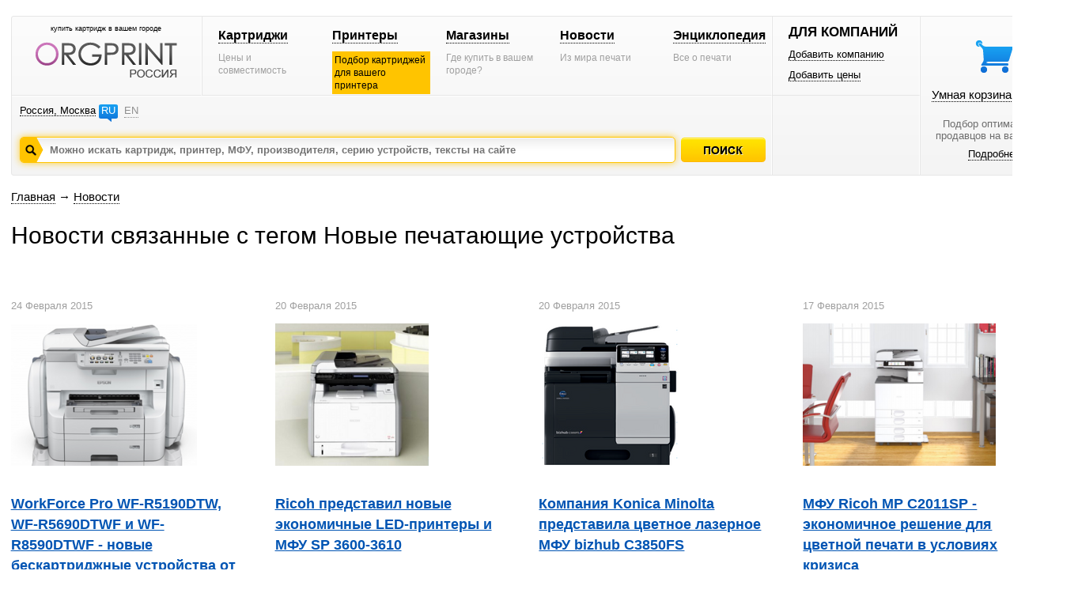

--- FILE ---
content_type: text/html; charset=windows-1251
request_url: https://www.orgprint.com/novosti/tegi/%D0%9D%D0%BE%D0%B2%D1%8B%D0%B5_%D0%BF%D0%B5%D1%87%D0%B0%D1%82%D0%B0%D1%8E%D1%89%D0%B8%D0%B5_%D1%83%D1%81%D1%82%D1%80%D0%BE%D0%B9%D1%81%D1%82%D0%B2%D0%B0/
body_size: 5313
content:
<!DOCTYPE html PUBLIC "-//W3C//DTD XHTML 1.0 Strict//EN" "http://www.w3.org/TR/xhtml1/DTD/xhtml1-strict.dtd"><html xmlns="http://www.w3.org/1999/xhtml" xml:lang="en" lang="en"><head><title>Новые печатающие устройства – новости по тегу – orgprint.com</title><meta name="robots" content="noindex,follow"><META NAME="keywords" CONTENT="Новости, новые принтеры, анонсы технологий печати, профессиональные пресс-релизы, отрасль печати, тренды развития"><META NAME="description" CONTENT="Новости из мира печатающей техники. Отраслевые тенденции развития индустрии печати. Информация для профессионалов. Анонсы новых принтеров. 3d 3д печать в мире."><link href="/css/global.css" rel="stylesheet" type="text/css"><script src="/js/global.js" type="text/javascript"></script>

<!-- Yandex.RTB -->
<script>window.yaContextCb=window.yaContextCb||[]</script>
<script src="https://yandex.ru/ads/system/context.js" async></script><link href="/css/news.css" rel="stylesheet" type="text/css"><link rel="stylesheet" href="/css/social-likes_birman.css"><script src="/js/jquery.min.js"></script><script src="/js/social-likes.min.js"></script><script src="/js/news.js"></script></head>
<body>
<div id="fader" class="hidden" onclick='fader_click();'></div><div id=chose_region_panel class=hidden></div><div id=feedback class=hidden></div><div id='basket_notification_window_id' class=hidden></div><div id="sceleton"><div id="insceleton"><div id="container"><div id="incontainer"><div class='yandex_advert_header'>
<!-- Yandex.RTB R-A-2164670-1 -->
<div id="yandex_rtb_R-A-2164670-1"></div>
<script>window.yaContextCb.push(()=>{
  Ya.Context.AdvManager.render({
    renderTo: 'yandex_rtb_R-A-2164670-1',
    blockId: 'R-A-2164670-1'
  })
})</script>
</div><div id="header" class=gradient><div class=a><div class=a1><div class=x1><div class="t"><div class="logoblock"><div class="p0 center"><p class=logo_title>купить картридж в вашем городе</p><a href='/' class=noborder><img src='/images/orgprintcom_russia.png' alt='Купить картридж для принтера. Расходные материалы для печати.'></a></div></div></div></div><div class=x2><div class="t"><div class="menublock"><div class=p5><div><a href='/kartridgi/'>Картриджи</a></div><span>Цены и совместимость</span></div><div class=p5><div><a href='/printeri/'>Принтеры</a></div><span class=vagno>Подбор картриджей для вашего принтера</span></div><div class=p5><div><a href='/magazini/'>Магазины</a></div><span>Где купить в вашем городе?</span></div><div class=p5><div><a href='/novosti/'>Новости</a></div><span>Из мира печати</span></div><div class=p5><div><a href='/wiki/'>Энциклопедия</a></div><span>Все о печати</span></div></div></div></div></div><div class="geoblock"><div class=geoblock_inside><div class=geoblock_inside_inside><div class="nof ib"><a href='javascript://' title='Изменить регион' onclick='show_geo_panel();'>Россия, Москва</a></div><div class="languages ib"><a href='#'>RU</a><a href='/en/' class=unactive title='English version'>EN</a></div></div></div><div class=geoblock_inside2><div class=geoblock_inside2_inside></div></div><div class=clear></div><div class=a2><div class="search_container"><div class="search_panel"><input type=hidden value='' id='default_id'><div class=spanel><input type=text value='' id=search_input_id onfocus="focusFields(this,'default_id');quicksearch();" onchange="if (doclose==0){quicksearch();};doclose=0;" onkeyup="quicksearch();" onblur="blurFields(this,'default_id');" placeholder='Можно искать картридж, принтер, МФУ, производителя, серию устройств, тексты на сайте'><img src='/images/search_button_hover.png' class=hidden></div><div id=preview_uni class=hidden></div></div></div><div class=button><div class='search_caption search_unactive' onmouseover='this.className="search_caption search_hover";' onmouseout='this.className="search_caption search_unactive";' onclick='search_base();'></div></div><input type=hidden id=search_string_id value="/poisk/kartridgi-i-printeri/"></div></div></div><div class=b><div class=b1><div class="forcompaniesblock"><div class="title1">ДЛЯ КОМПАНИЙ</div><div class=p5><a href='/dobavit-kompaniyu/'>Добавить компанию</a></div><div class=p5><a href='/dobavit-ceni/'>Добавить цены</a></div></div><div class="loginblock "></div></div><div class=b2><div class="cleaverbasketblock basket" onmouseover='this.className="cleaverbasketblock basket_hover";' onmouseout='this.className="cleaverbasketblock basket";'><a class=basket_icon href='javascript://' onclick="window.location.replace(document.getElementById('go_basket_url').value);"></a><div class=basket_content><a href='javascript://' class=basketlink onclick="window.location.replace(document.getElementById('go_basket_url').value);">Умная корзина <span id='basket_content_id'>(Пусто)</span></a><p>Подбор оптимальных<br>продавцов на ваш товар</p><a href='/chto-takoe-umnaya-korzina/'>Подробнее</a></div><img src='/images/basket_hover.png' class=hidden><input type=hidden value='/korzina/' id='go_basket_url'></div></div></div></div>
<div id="content"><div class="bread-crumbs"><div><a href='/'>Главная</a> <span>&#8594;</span> <a href='/novosti/'>Новости</a></div></div><div class="content"><h1>Новости связанные с тегом Новые печатающие устройства</h1><div><div class=news_block>
<div>
<div class=date>24 Февраля 2015</div>
<a href='/novosti/workforce-pro-wf-r5190dtw-wf-r5690dtwf-i-wf-r8590dtwf-novye-beskartridzhnye-ustrojstva-ot-epson'>
<div class=image onmouseover='this.className="image image_hover"'  onmouseout='this.className="image"'><img src='/db/images/novosti/2015/Fevral/epson_r8590dtwf_preview_250_180.png' alt='WorkForce Pro WF-R5190DTW, WF-R5690DTWF и WF-R8590DTWF - новые бескартриджные устройства от Epson'></div>
<div class=title onmouseover='this.className="title noline"'  onmouseout='this.className="title"'>WorkForce Pro WF-R5190DTW, WF-R5690DTWF и WF-R8590DTWF - новые бескартриджные устройства от Epson</div>
</a>
</div>
</div>
<div class=news_block>
<div>
<div class=date>20 Февраля 2015</div>
<a href='/novosti/ricoh-predstavil-novye-jekonomichnye-led-printery-i-mfu-sp-3600-3610'>
<div class=image onmouseover='this.className="image image_hover"'  onmouseout='this.className="image"'><img src='/db/images/novosti/2015/Fevral/ricoh_sp_3610sf-3600sf_preview_250_180.png' alt='Ricoh представил новые экономичные LED-принтеры и МФУ SP 3600-3610'></div>
<div class=title onmouseover='this.className="title noline"'  onmouseout='this.className="title"'>Ricoh представил новые экономичные LED-принтеры и МФУ SP 3600-3610</div>
</a>
</div>
</div>
<div class=news_block>
<div>
<div class=date>20 Февраля 2015</div>
<a href='/novosti/novoe-cvetnoe-lazernoe-mfu-konica-minolta-bizhub-c3850fs'>
<div class=image onmouseover='this.className="image image_hover"'  onmouseout='this.className="image"'><img src='/db/images/novosti/2015/Fevral/konica_minolta_bizhub_c3850fs_preview_250_180.png' alt='Компания Konica Minolta представила цветное лазерное МФУ bizhub C3850FS'></div>
<div class=title onmouseover='this.className="title noline"'  onmouseout='this.className="title"'>Компания Konica Minolta представила цветное лазерное МФУ bizhub C3850FS</div>
</a>
</div>
</div>
<div class=news_block>
<div>
<div class=date>17 Февраля 2015</div>
<a href='/novosti/novoe-mfu-ricoh-mp-c2011sp'>
<div class=image onmouseover='this.className="image image_hover"'  onmouseout='this.className="image"'><img src='/db/images/novosti/2015/Fevral/ricoh_mp_c2011sp_preview_250_180.png' alt='МФУ Ricoh MP C2011SP - экономичное решение для цветной печати в условиях кризиса'></div>
<div class=title onmouseover='this.className="title noline"'  onmouseout='this.className="title"'>МФУ Ricoh MP C2011SP - экономичное решение для цветной печати в условиях кризиса</div>
</a>
</div>
</div>
<div id='advert'></div><div class=clear></div><div class=news_block>
<div>
<div class=date>17 Февраля 2015</div>
<a href='/novosti/mobilnyj-printer-prynt-on-zhe-po-sovmestitelstvu-chehol-dlja-smartfona'>
<div class=image onmouseover='this.className="image image_hover"'  onmouseout='this.className="image"'><img src='/db/images/novosti/2015/Fevral/chehol-printer_prynt_preview_250_180.png' alt='Новый мобильный принтер Prynt, он же по совместительству чехол для смартфона'></div>
<div class=title onmouseover='this.className="title noline"'  onmouseout='this.className="title"'>Новый мобильный принтер Prynt, он же по совместительству чехол для смартфона</div>
</a>
</div>
</div>
<div class=news_block>
<div>
<div class=date>16 Февраля 2015</div>
<a href='/novosti/B432dn-i-MB472dnw-novye-pechatajuschie-ustrojstva-ot-OKI'>
<div class=image onmouseover='this.className="image image_hover"'  onmouseout='this.className="image"'><img src='/db/images/novosti/2015/Fevral/oki_b432dn_i_mb472dnw_preview_250_180.png' alt='B432dn и MB472dnw - новые печатающие устройства от OKI'></div>
<div class=title onmouseover='this.className="title noline"'  onmouseout='this.className="title"'>B432dn и MB472dnw - новые печатающие устройства от OKI</div>
</a>
</div>
</div>
<div class=news_block>
<div>
<div class=date>09 Февраля 2015</div>
<a href='/novosti/mfu-canon-pixma-mx494'>
<div class=image onmouseover='this.className="image image_hover"'  onmouseout='this.className="image"'><img src='/db/images/novosti/2015/Fevral/canon_pixma_mx494_preview_250_180.png' alt='МФУ Canon Pixma MX494 заменит модель Pixma MX474'></div>
<div class=title onmouseover='this.className="title noline"'  onmouseout='this.className="title"'>МФУ Canon Pixma MX494 заменит модель Pixma MX474</div>
</a>
</div>
</div>
<div class=news_block>
<div>
<div class=date>09 Февраля 2015</div>
<a href='/novosti/novyj-karmannyj-printer-polaroid-zip'>
<div class=image onmouseover='this.className="image image_hover"'  onmouseout='this.className="image"'><img src='/db/images/novosti/2015/Fevral/printer_polaroid_zip_preview_250_180.png' alt='Карманный принтер Polaroid Zip не нуждается в картриджах и чернилах'></div>
<div class=title onmouseover='this.className="title noline"'  onmouseout='this.className="title"'>Карманный принтер Polaroid Zip не нуждается в картриджах и чернилах</div>
</a>
</div>
</div>
<div class=clear></div><div class=news_block>
<div>
<div class=date>06 Февраля 2015</div>
<a href='/novosti/Novaja-CPM-Fuji-Xerox-Color-1000i-Press-pechataet-zolotym-i-serebrjanym-tonerom'>
<div class=image onmouseover='this.className="image image_hover"'  onmouseout='this.className="image"'><img src='/db/images/novosti/2015/Fevral/produkciya_napechatannaya_zolotim_i_serebryanim_tonerom_preview_250_180.jpg' alt='Новая ЦПМ Fuji Xerox Color 1000i Press печатает золотым и серебряным тонером'></div>
<div class=title onmouseover='this.className="title noline"'  onmouseout='this.className="title"'>Новая ЦПМ Fuji Xerox Color 1000i Press печатает золотым и серебряным тонером</div>
</a>
</div>
</div>
<div class=news_block>
<div>
<div class=date>28 Января 2015</div>
<a href='/novosti/novoe-mfu-xerox-workcentre-7970'>
<div class=image onmouseover='this.className="image image_hover"'  onmouseout='this.className="image"'><img src='/db/images/novosti/2015/Janvar/xerox_workcentre_7970_preview_250_180.png' alt='Xerox WorkCentre 7970 - новое МФУ для крупных рабочих групп'></div>
<div class=title onmouseover='this.className="title noline"'  onmouseout='this.className="title"'>Xerox WorkCentre 7970 - новое МФУ для крупных рабочих групп</div>
</a>
</div>
</div>
<div class=news_block>
<div>
<div class=date>14 Января 2015</div>
<a href='/novosti/ricoh-vypustil-novye-svetodiodnye-ustrojstva-printer-sp-4510dn-i-mfu-sp-4510sf'>
<div class=image onmouseover='this.className="image image_hover"'  onmouseout='this.className="image"'><img src='/db/images/novosti/2015/Janvar/ricoh_sp_4510dn_preview_250_180.jpg' alt='Ricoh выпустил новые светодиодные устройства - принтер SP 4510DN и МФУ SP 4510SF'></div>
<div class=title onmouseover='this.className="title noline"'  onmouseout='this.className="title"'>Ricoh выпустил новые светодиодные устройства - принтер SP 4510DN и МФУ SP 4510SF</div>
</a>
</div>
</div>
<div class=news_block>
<div>
<div class=date>21 Декабря 2014</div>
<a href='/novosti/mimaki-pokazhet-na-heimtextil-2015-novye-reshenija-dlja-tekstilnoj-pechati'>
<div class=image onmouseover='this.className="image image_hover"'  onmouseout='this.className="image"'><img src='/db/images/novosti/2014/Dekabr/mimaki_ts500-1800_preview_250_180.png' alt='Mimaki покажет на Heimtextil 2015 новые решения для текстильной печати'></div>
<div class=title onmouseover='this.className="title noline"'  onmouseout='this.className="title"'>Mimaki покажет на Heimtextil 2015 новые решения для текстильной печати</div>
</a>
</div>
</div>
<div class=clear></div><div class=news_block>
<div>
<div class=date>20 Декабря 2014</div>
<a href='/novosti/ricoh-podelilsja-planami-po-zavoevaniju-rossijskogo-segmenta-rynka-graphic-arts'>
<div class=image onmouseover='this.className="image image_hover"'  onmouseout='this.className="image"'><img src='/db/images/Ricoh/logo/ricoh_preview_250_180.png' alt='Ricoh поделился планами по завоеванию российского сегмента рынка Graphic Arts'></div>
<div class=title onmouseover='this.className="title noline"'  onmouseout='this.className="title"'>Ricoh поделился планами по завоеванию российского сегмента рынка Graphic Arts</div>
</a>
</div>
</div>
<div class=news_block>
<div>
<div class=date>19 Декабря 2014</div>
<a href='/novosti/Novaja-CPM-Xeikon-3500-dlja-lazernoj-pechati-oboev'>
<div class=image onmouseover='this.className="image image_hover"'  onmouseout='this.className="image"'><img src='/db/images/novosti/2014/Dekabr/xeikon_3500_preview_250_180.png' alt='Новая ЦПМ Xeikon 3500 для лазерной печати обоев'></div>
<div class=title onmouseover='this.className="title noline"'  onmouseout='this.className="title"'>Новая ЦПМ Xeikon 3500 для лазерной печати обоев</div>
</a>
</div>
</div>
<div class=news_block>
<div>
<div class=date>19 Декабря 2014</div>
<a href='/novosti/WorkCentre-3215-i-3225-novye-monohromnye-MFU-ot-Xerox'>
<div class=image onmouseover='this.className="image image_hover"'  onmouseout='this.className="image"'><img src='/db/images/novosti/2014/Dekabr/xerox_workcentre_3215_preview_250_180.png' alt='WorkCentre 3215 и 3225 - новые монохромные МФУ от Xerox'></div>
<div class=title onmouseover='this.className="title noline"'  onmouseout='this.className="title"'>WorkCentre 3215 и 3225 - новые монохромные МФУ от Xerox</div>
</a>
</div>
</div>
<div class=news_block>
<div>
<div class=date>19 Декабря 2014</div>
<a href='/novosti/v-izraile-sozdali-samyj-bolshoj-v-mire-promyshlennyj-cifrovoj-printer'>
<div class=image onmouseover='this.className="image image_hover"'  onmouseout='this.className="image"'><img src='/db/images/novosti/2014/Dekabr/samiy_bolshoy_cifrovoy_promishlenniy_printer_v_mire_preview_250_180.jpg' alt='В Израиле создали самый большой в мире промышленный цифровой принтер'></div>
<div class=title onmouseover='this.className="title noline"'  onmouseout='this.className="title"'>В Израиле создали самый большой в мире промышленный цифровой принтер</div>
</a>
</div>
</div>
<div class=clear></div></div><div class=clear></div><div class=paging>
<input type=hidden value='15' id=last_page_id>
<input type=hidden value='1' id=paramid_page>
<input type=hidden value='novosti' id=param_prefix>
<input type=hidden value='' id=param_razdel>
<input type=hidden value='tegi/Новые_печатающие_устройства' id=param_tag>
<div class=line><span class=object>Страницы</span> <span class=previouse_class>&larr; <span class=ctrl>Ctrl</span> предыдущая</span> <span class=next_class><a href='/novosti/tegi/%D0%9D%D0%BE%D0%B2%D1%8B%D0%B5_%D0%BF%D0%B5%D1%87%D0%B0%D1%82%D0%B0%D1%8E%D1%89%D0%B8%D0%B5_%D1%83%D1%81%D1%82%D1%80%D0%BE%D0%B9%D1%81%D1%82%D0%B2%D0%B0/;page:2'>следующая</a> <span class=ctrl>Ctrl</span> &rarr;</span></div>
<div class=pages><div>1</div><div><a href='/novosti/tegi/%D0%9D%D0%BE%D0%B2%D1%8B%D0%B5_%D0%BF%D0%B5%D1%87%D0%B0%D1%82%D0%B0%D1%8E%D1%89%D0%B8%D0%B5_%D1%83%D1%81%D1%82%D1%80%D0%BE%D0%B9%D1%81%D1%82%D0%B2%D0%B0/;page:2'>2</a></div><div><a href='/novosti/tegi/%D0%9D%D0%BE%D0%B2%D1%8B%D0%B5_%D0%BF%D0%B5%D1%87%D0%B0%D1%82%D0%B0%D1%8E%D1%89%D0%B8%D0%B5_%D1%83%D1%81%D1%82%D1%80%D0%BE%D0%B9%D1%81%D1%82%D0%B2%D0%B0/;page:3'>3</a></div><div><a href='/novosti/tegi/%D0%9D%D0%BE%D0%B2%D1%8B%D0%B5_%D0%BF%D0%B5%D1%87%D0%B0%D1%82%D0%B0%D1%8E%D1%89%D0%B8%D0%B5_%D1%83%D1%81%D1%82%D1%80%D0%BE%D0%B9%D1%81%D1%82%D0%B2%D0%B0/;page:4'>4</a></div><div><a href='/novosti/tegi/%D0%9D%D0%BE%D0%B2%D1%8B%D0%B5_%D0%BF%D0%B5%D1%87%D0%B0%D1%82%D0%B0%D1%8E%D1%89%D0%B8%D0%B5_%D1%83%D1%81%D1%82%D1%80%D0%BE%D0%B9%D1%81%D1%82%D0%B2%D0%B0/;page:5'>5</a></div><div><a href='/novosti/tegi/%D0%9D%D0%BE%D0%B2%D1%8B%D0%B5_%D0%BF%D0%B5%D1%87%D0%B0%D1%82%D0%B0%D1%8E%D1%89%D0%B8%D0%B5_%D1%83%D1%81%D1%82%D1%80%D0%BE%D0%B9%D1%81%D1%82%D0%B2%D0%B0/;page:6'>6</a></div><div><a href='/novosti/tegi/%D0%9D%D0%BE%D0%B2%D1%8B%D0%B5_%D0%BF%D0%B5%D1%87%D0%B0%D1%82%D0%B0%D1%8E%D1%89%D0%B8%D0%B5_%D1%83%D1%81%D1%82%D1%80%D0%BE%D0%B9%D1%81%D1%82%D0%B2%D0%B0/;page:7'>7</a></div><div><a href='/novosti/tegi/%D0%9D%D0%BE%D0%B2%D1%8B%D0%B5_%D0%BF%D0%B5%D1%87%D0%B0%D1%82%D0%B0%D1%8E%D1%89%D0%B8%D0%B5_%D1%83%D1%81%D1%82%D1%80%D0%BE%D0%B9%D1%81%D1%82%D0%B2%D0%B0/;page:8'>8</a></div><div><a href='/novosti/tegi/%D0%9D%D0%BE%D0%B2%D1%8B%D0%B5_%D0%BF%D0%B5%D1%87%D0%B0%D1%82%D0%B0%D1%8E%D1%89%D0%B8%D0%B5_%D1%83%D1%81%D1%82%D1%80%D0%BE%D0%B9%D1%81%D1%82%D0%B2%D0%B0/;page:9'>9</a></div><div><a href='/novosti/tegi/%D0%9D%D0%BE%D0%B2%D1%8B%D0%B5_%D0%BF%D0%B5%D1%87%D0%B0%D1%82%D0%B0%D1%8E%D1%89%D0%B8%D0%B5_%D1%83%D1%81%D1%82%D1%80%D0%BE%D0%B9%D1%81%D1%82%D0%B2%D0%B0/;page:10'>10</a></div><div><a href='/novosti/tegi/%D0%9D%D0%BE%D0%B2%D1%8B%D0%B5_%D0%BF%D0%B5%D1%87%D0%B0%D1%82%D0%B0%D1%8E%D1%89%D0%B8%D0%B5_%D1%83%D1%81%D1%82%D1%80%D0%BE%D0%B9%D1%81%D1%82%D0%B2%D0%B0/;page:11'>11</a></div><div><a href='/novosti/tegi/%D0%9D%D0%BE%D0%B2%D1%8B%D0%B5_%D0%BF%D0%B5%D1%87%D0%B0%D1%82%D0%B0%D1%8E%D1%89%D0%B8%D0%B5_%D1%83%D1%81%D1%82%D1%80%D0%BE%D0%B9%D1%81%D1%82%D0%B2%D0%B0/;page:12'>12</a></div><div><a href='/novosti/tegi/%D0%9D%D0%BE%D0%B2%D1%8B%D0%B5_%D0%BF%D0%B5%D1%87%D0%B0%D1%82%D0%B0%D1%8E%D1%89%D0%B8%D0%B5_%D1%83%D1%81%D1%82%D1%80%D0%BE%D0%B9%D1%81%D1%82%D0%B2%D0%B0/;page:13'>13</a></div><div>...</div></div><div class=line>Найдено новостей: 232</div></div><div class=clear></div></div></div>
</div></div></div><div class="garant"></div></div><div class="footer_wraper"><div class="sceleton"><div class="insceleton"><div id="footer" class=gradient><div class=footer1><div class=social><a href='http://vk.com/oliverprint' class=social_vk target="_blank"></a><a href='http://www.facebook.com/pages/%D0%9E%D1%80%D0%B3%D0%BF%D1%80%D0%B8%D0%BD%D1%82/128428277342252' class=social_facebook target="_blank"></a><a href='https://twitter.com/ORGPRINT_COM' class=social_twitter target="_blank"></a><a href='https://plus.google.com/u/0/communities/108836831229547106273' class=social_google target="_blank"></a></div>
</div>
<div class=footer2>
<div class=platforms></div></div><div class="footer3 graylogo4ru"><div class=footerlinks><div class=razdelitel-stolbik><a href='/o-proekte/'>О проекте</a></div><div class="razdelitel-stolbik footer-link-spacer"><a href='/statistika/'>Статистика</a></div><div class="razdelitel-stolbik footer-link-spacer"><a href='/sotrudnichestvo/'>Сотрудничество</a></div><div class="razdelitel-stolbik footer-link-spacer"><a href='javascript://' onclick='feedback();'>Связаться с нами</a></div><div class="footer-link-spacer"><a href='/pravovaya-informaciya/'>Правовая информация</a></div></div><div class=footer-text><p class=footer-title>Отраслевой информационный веб-ресурс о расходниках для печати.</p><p class=footer-copyright>© 2010-2026 orgprint.com. Картриджи для принтеров и МФУ. Таблица совместимости расходников для печати.</p></div></div>
<script type="text/javascript">var _gaq = _gaq || [];_gaq.push(['_setAccount', 'UA-29517336-1']);_gaq.push(['_trackPageview']);(function() {var ga = document.createElement('script'); ga.type = 'text/javascript'; ga.async = true;ga.src = ('https:' == document.location.protocol ? 'https://ssl' : 'http://www') + '.google-analytics.com/ga.js';var s = document.getElementsByTagName('script')[0]; s.parentNode.insertBefore(ga, s);})();</script><div style="display:none;"><script type="text/javascript">(function(w, c) { (w[c] = w[c] || []).push(function() { try { w.yaCounter12872944 = new Ya.Metrika({id:12872944, enableAll: true, trackHash:true, webvisor:true}); } catch(e) { } }); })(window, "yandex_metrika_callbacks");</script></div><script src="//mc.yandex.ru/metrika/watch.js" type="text/javascript" defer="defer"></script><noscript><div><img src="//mc.yandex.ru/watch/12872944" style="position:absolute; left:-9999px;" alt="" /></div></noscript>
</div></div></div></div><div id=datainfo></div>
</body>
</html>

--- FILE ---
content_type: text/css
request_url: https://www.orgprint.com/css/news.css
body_size: 5732
content:
.news{width:100%;}
.wide{width:100% !important;}
.contentnews{position:relative;float:left;width:74%;}
.panelnews{position:relative;float:right;width:23%;}

.contentnews a{border:none;text-decoration:underline !important;}
.contentnews a:link{color:#0054B3 !important;}
.contentnews a:visited{color:#0054B3 !important;}
.contentnews a:hover{color:#0054B3 !important;text-decoration:none !important;}
.contentnews a:active{color:#0054B3 !important;}

.contentnews p{margin-top:15px;margin-bottom:15px;}

.contentnews img{margin:15px;}

.contentnews{font-size:15px;line-height:150%;}

.contentnews h2{font-size:20px;font-weight:bold;padding-bottom:10px;color:#3B3B3B;}
.contentnews h3{font-size: 18px;color: #565656;margin-top: 10px;margin-bottom: 10px;}



.contentnews table{width:100%;border:1px solid #EAEAEA;border-collapse: collapse;}
.contentnews table th{padding:12px;border:1px solid #EAEAEA;background-color:#F6F6F6;}
.contentnews table td{padding:12px;border:1px solid #EAEAEA;}




.panelnews h2{font-size:18px;margin-bottom:30px;}

.content .title{font-size:18px;color:#0054B3;font-weight:bold;text-decoration:underline;}
.content .title_black{text-decoration:none !important;font-size:18px;font-weight:bold;}







.news_block{width:25%;position:relative;float:left;margin-top:15px;margin-bottom:40px;}
.news_block a{border:none;}
.news_block div{margin-right:20px;margin-bottom:15px;}
.news_block .date{font-size:13px;color:#A0A0A0;}
.news_block .title{line-height:26px;}
.news_block .title a{font-size:18px;color:#262626;font-weight:bold;}
.news_block .image{height:200px;}
.news_block .anons{color:#646464;line-height:18px;}

.news_selector{width:100%;height:350px;}
.news_selector2{width:100%;height:100px !important;}
.news_selector .news_search{position:relative;float:left;width:30%;margin-right:1%;}
.news_selector .news_brand{position:relative;float:left;width:41%;margin-right:1%;}
.news_selector .news_calendar{position:relative;float:left;width:27%;}

.news_selector .news_calendar2{width:100%;height:330px;margin-bottom:25px;}
.news_selector .news_text_search{width:100%;height:150px;margin-bottom:25px;}

#panelwiki .title{font-size:18px;color:#262626;font-weight:bold;}
.news_selector input.field{width:80%;margin-top:25px;}

#date_calendar{
margin-top:20px;
}



.news_search_results .news_block{width:100%;margin-top:15px;}
.news_search_results .news_block a{border:none;}
.news_search_results .news_block div{margin-right:20px;margin-bottom:15px;margin-bottom:15px;}

.news_search_results .news_block .image{height:200px;position:relative;float:right;width:30%;}
.news_search_results .news_block .news_content{height:200px;position:relative;float:left;width:60%;}

.news_search_results .news_block .date{font-size:13px;color:#A0A0A0;}
.news_search_results .news_block .title a{font-size:18px;color:#262626;font-weight:bold;}
.news_search_results .news_block .anons{color:#646464;line-height:18px;}

.rssicon{display:block;background-image:URL(/images/rssicon.png);height:30px;width:200px;border:none;background-repeat:no-repeat;}
.rssicon div{margin-left:40px;padding-top:7px;}
.rssicon div span{border-bottom:1px dotted;}



.article{margin-top:20px;margin-bottom:20px;}
.article a{margin-bottom:30px;}
.article .image_caption{margin-bottom:15px;position:relative;float:left;margin-right:20px;}
.article .image_caption a{border:none !important;}
.article .title_caption{font-size:18px;margin-bottom:30px;line-height:30px;}
.article .text_caption{font-size:14px;line-height:20px;}


.panelwiki h2{font-size:18px;margin-bottom:30px;}





.spacer_block{margin-top:30px;margin-bottom:30px;}
.spacer_block .inside_spacer_block{border-top:1px solid #E6E6E6;border-bottom:1px solid #E6E6E6;padding-top:30px;padding-bottom:30px;}
.social_likes{position:relative;float:right;}
.article_data{position:relative;float:left;font-size:12px;color:#b2b2b2;}



.also_anons{margin-top:20px;margin-bottom:50px;}
.also_anons .anons{width:23%;margin-right:2%;position:relative;float:left;}
.also_anons .image_caption{margin-top:20px;width:200px;height:140px;}
.also_anons .title_caption{margin-top:20px;font-size:18px;line-height:30px;}
.also_anons a{border:none;}
.also_anons .title{font-size:18px;color:#262626;font-weight:bold;}



.image_anons_popular{width:220px;height:160px;border:1px solid #DEDEDE;text-align: center;
display: table-cell;
vertical-align: middle;
}

.title_caption a{border:none;display:inline-block;margin-bottom:20px;font-size:18px;line-height:30px;}
.image_anons_popular a{border:none;}

.bluelnk{color:#0054B3;text-decoration:underline;}

.topics{margin-top:20px;margin-bottom:40px;}
.topics .topic{display:inline-block;margin-right:20px;}
.topics .topic .tit{margin-bottom:20px;font-size:18px;}
.topics .topic a{font-weight:bold;font-size:16px;}
.topics .topic span{font-weight:bold;font-size:16px;}




/* Пейджинг */
.paging{font-size:16px;margin-top:70px;margin-bottom:40px;}
.paging .line{margin-top:10px;margin-bottom:4px;}
.paging .pages{}
.paging .pages div{display:inline-block;margin:4px;}
.paging .pages div a{color:#B13496;}
.paging .line a{color:#B13496;}
.paging .previouse_class{margin-right:10px;}
.paging .next_class{margin-left:10px;}
.paging .object{font-weight:bold;margin-right:10px;}
.paging .ctrl{font-size:12px;}

.tags{margin-top:30px;margin-bottom:30px;}

.image_hover{
  filter:progid:DXImageTransform.Microsoft.Alpha(opacity=50);
  -moz-opacity: 0.5;
  -khtml-opacity: 0.5;
  opacity: 0.5;
}

.noline{
text-decoration:none !important;
}

#advert{margin-top:0px;margin-bottom:40px;text-align:center;}




--- FILE ---
content_type: application/javascript
request_url: https://www.orgprint.com/js/news.js
body_size: 746
content:
window.onkeydown = function(event){
if(event.ctrlKey){
d=document;
if (d.getElementById('last_page_id')!=null){
page=d.getElementById('paramid_page').value*1;
last_page=d.getElementById('last_page_id').value*1;
if(event.keyCode == 37 && page>1){d.getElementById('paramid_page').value=page*1-1;refresh();}
if(event.keyCode == 39 && page<last_page){d.getElementById('paramid_page').value=page*1+1;refresh();}
}
}
}


function refresh(){
d=document;

url='/'+d.getElementById('param_prefix').value;
razdel=d.getElementById('param_razdel').value;
if (razdel){url+='/'+razdel;}

tag=d.getElementById('param_tag').value;
if (tag){url+='/'+tag;}

url+='/;page:'+d.getElementById('paramid_page').value;

window.location=url;
}
